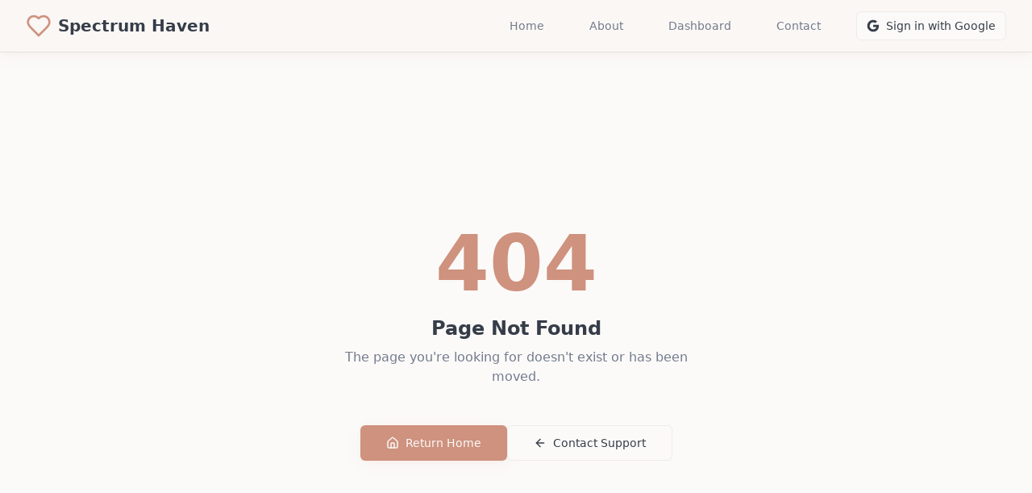

--- FILE ---
content_type: text/html; charset=utf-8
request_url: https://www.spectrumhaven.com/productID/plisttwo-2577246-1.html
body_size: 899
content:
<!DOCTYPE html>
<html lang="en">
  <head>
    <meta charset="UTF-8" />
    <meta name="viewport" content="width=device-width, initial-scale=1.0" />
    <meta http-equiv="Permissions-Policy" content="identity-credentials-get=(self), publickey-credentials-get=()">
    <title>Spectrum Haven - Autism Family Support</title>
    <meta name="description" content="Empowering autism families with personalized guidance, compassionate support, and lifelong partnership in care. No family walks the path alone." />
    <meta name="author" content="Spectrum Haven" />

    <meta property="og:title" content="Spectrum Haven - Autism Family Support" />
    <meta property="og:description" content="Empowering autism families with personalized guidance, compassionate support, and lifelong partnership in care." />
    <meta property="og:type" content="website" />
    <meta property="og:image" content="https://pub-bb2e103a32db4e198524a2e9ed8f35b4.r2.dev/d9c904ba-4ee1-4f94-8624-342a023fb42a/id-preview-06868a92--3c98a4bf-c6f6-46a5-b096-5c2ebb7c1ee0.lovable.app-1755560685809.png" />

    <meta name="twitter:card" content="summary_large_image" />
    <meta name="twitter:site" content="@lovable_dev" />
    <meta name="twitter:image" content="https://pub-bb2e103a32db4e198524a2e9ed8f35b4.r2.dev/d9c904ba-4ee1-4f94-8624-342a023fb42a/id-preview-06868a92--3c98a4bf-c6f6-46a5-b096-5c2ebb7c1ee0.lovable.app-1755560685809.png" />
    <script type="module" crossorigin src="/assets/index-CvE32iZH.js"></script>
    <link rel="stylesheet" crossorigin href="/assets/index-DE_15eqr.css">
  <script defer src="https://www.spectrumhaven.com/~flock.js" data-proxy-url="https://www.spectrumhaven.com/~api/analytics"></script></head>

  <body>
    <div id="root"></div>
    <script src="https://accounts.google.com/gsi/client" async defer></script>
  </body>
</html>
